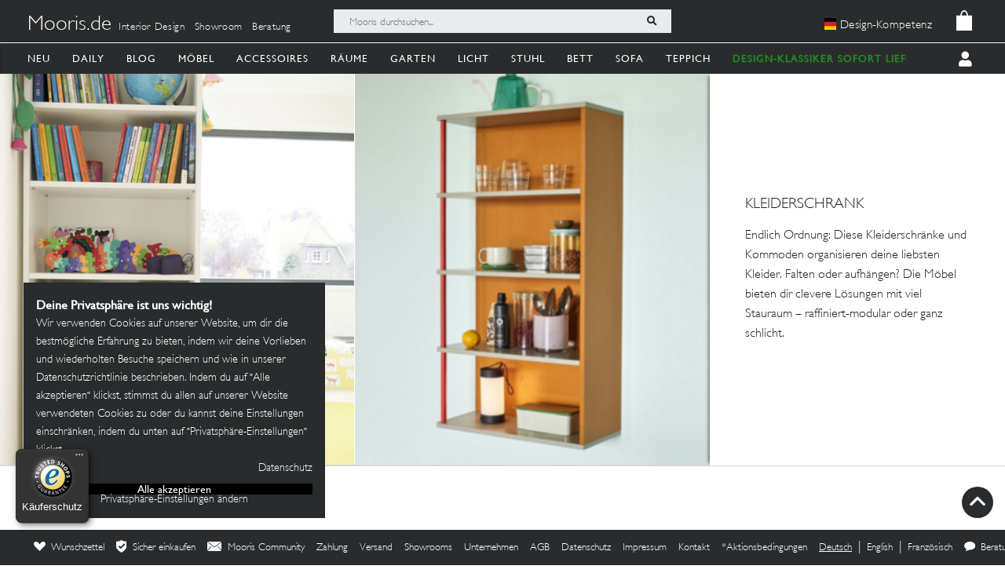

--- FILE ---
content_type: image/svg+xml
request_url: https://mooris.de/assets/svg/filter-in-circle-6966705151257eaa3623845e3d51ac21239072661350a8812bd5b46954953e18.svg
body_size: 615
content:

<svg width="100px" height="100px" viewBox="0 0 100 100" version="1.1" xmlns="http://www.w3.org/2000/svg" xmlns:xlink="http://www.w3.org/1999/xlink">
  <g id="Filter" stroke="none" stroke-width="1" fill="none" fill-rule="evenodd">
    <g id="Inspiration" transform="translate(-1274.000000, -129.000000)" fill-rule="nonzero">
      <g id="Group-3" transform="translate(1274.000000, 129.000000)">
        <g id="Group" fill="#292B2C">
          <path d="M50,0 C22.4288941,0 0,22.4288941 0,50 C0,77.5711059 22.4288941,100 50,100 C77.5711059,100 100,77.5711059 100,50 C100,22.4288941 77.5711059,0 50,0 Z" id="left-arrow"></path>
        </g>
        <g id="Group-107" transform="translate(28.000000, 30.000000)" fill="#FFFFFF">
          <path d="M42.2787259,3.74964047 L16.0645557,3.74964047 C15.3438579,1.57276328 13.3192158,0 10.9387771,0 C8.55832158,0 6.53367948,1.57276328 5.81298163,3.74964047 L1.72113521,3.74964047 C0.770611468,3.74964047 0,4.5333276 0,5.5 C0,6.4666724 0.770611468,7.25037641 1.72113521,7.25037641 L5.81310009,7.25037641 C6.53379795,9.42724009 8.55844005,11 10.9388787,11 C13.3193343,11 15.3439764,9.42724009 16.0646742,7.25037641 L42.2788951,7.25037641 C43.2294798,7.25037641 44,6.4666724 44,5.5 C44,4.5333276 43.2294798,3.74964047 42.2787259,3.74964047 Z M10.9387771,7.49928094 C9.85480263,7.49928094 8.972876,6.60237711 8.972876,5.50000844 C8.972876,4.39762289 9.85480263,3.50073594 10.9387771,3.50073594 C12.0227517,3.50073594 12.9046614,4.39762289 12.9046614,5.50000844 C12.9046614,6.60237711 12.0227517,7.49928094 10.9387771,7.49928094 Z" id="Shape"></path>
          <path d="M42.2787288,18.7496405 L38.1868386,18.7496405 C37.4660743,16.5727599 35.4413679,15 33.0609333,15 C30.6806679,15 28.6559616,16.5727599 27.9353665,18.7496405 L1.72113929,18.7496405 C0.770610397,18.7496405 0,19.5333445 0,20.5000591 C0,21.4666049 0.770610397,22.2503089 1.72113929,22.2503089 L27.9353665,22.2503089 C28.6559616,24.4271894 30.6808372,26 33.0611025,26 C35.4413679,26 37.4662435,24.4271894 38.1868386,22.2503089 L42.2788981,22.2503089 C43.2293119,22.2503089 44,21.4666049 44,20.5000591 C44,19.5333445 43.2293119,18.7496405 42.2787288,18.7496405 Z M33.0611025,22.4993316 C31.9771637,22.4993316 31.0952893,21.6023433 31.0952893,20.5000591 C31.0952893,19.397606 31.9771637,18.5007866 33.0611025,18.5007866 C34.1450414,18.5007866 35.0269157,19.397606 35.0269157,20.5000591 C35.0269157,21.6023433 34.1450414,22.4993316 33.0611025,22.4993316 Z" id="Shape"></path>
          <path d="M42.2787288,32.7496739 L23.4386704,32.7496739 C22.7180753,30.5728033 20.6933689,29 18.3129343,29 C15.9324659,29 13.9078272,30.5728033 13.1871306,32.7496739 L1.72113929,32.7496739 C0.770610397,32.7496739 0,33.5333743 0,34.5000844 C0,35.4666257 0.770610397,36.2503261 1.72113929,36.2503261 L13.1871306,36.2503261 C13.9078272,38.4271967 15.9324659,40 18.3129343,40 C20.6933689,40 22.7180753,38.4271967 23.4386704,36.2503261 L42.2788981,36.2503261 C43.2293119,36.2503261 44,35.4666257 44,34.5000844 C44,33.5333743 43.2293119,32.7496739 42.2787288,32.7496739 Z M18.3129343,36.4993477 C17.2289955,36.4993477 16.3470196,35.6025324 16.3470196,34.5000844 C16.3470196,33.3978052 17.2289955,32.5008211 18.3129343,32.5008211 C19.3968731,32.5008211 20.2787475,33.3976364 20.2787475,34.5000844 C20.2787475,35.6023636 19.3968731,36.4993477 18.3129343,36.4993477 Z" id="Shape"></path>
        </g>
      </g>
    </g>
  </g>
</svg>
